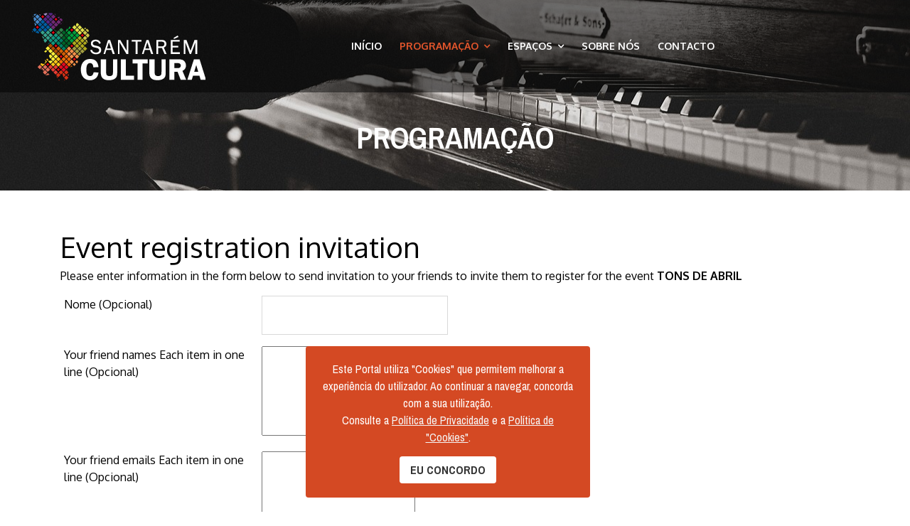

--- FILE ---
content_type: text/html; charset=utf-8
request_url: https://santaremcultura.pt/index.php/programacao/788-tons-de-abril/invite-friend
body_size: 9475
content:
<!doctype html>
<html lang="pt-pt" dir="ltr">
    <head>
  		<meta http-equiv="X-UA-Compatible" content="IE=edge" />  		
        <meta name="viewport" content="width=device-width, initial-scale=1, shrink-to-fit=no">  		
        <link rel="canonical" href="https://santaremcultura.pt/index.php/programacao/788-tons-de-abril/invite-friend">
  		<link href="/templates/travus/wcag.css" rel="stylesheet" type="text/css">  		
        <meta charset="utf-8" />
	<base href="https://santaremcultura.pt/index.php/programacao/788-tons-de-abril/invite-friend" />
	<meta name="keywords" content="santaremcultura, Santarém Cultura, Escala, Santarém, Cultura, programação, artística, bilheteira online, teatro sá da bandeira, contactos, rider técnico" />
	<meta name="description" content="O SANTARÉM CULTURA é um projeto municipal que, na sua missão de serviço público, pretende construir uma programação artística regular, contemporânea e eclética, pautada pela excelência técnica e artística, promovendo o contacto próximo da comunidade com um vasto conjunto de linguagens e disciplinas artísticas." />
	<meta name="generator" content="Santarém Cultura - Desenvolvido por Município de Santarém" />
	<title>Programação</title>
	<link href="/images/logotipo2022/favicon-str_cultura_site.png" rel="shortcut icon" type="image/vnd.microsoft.icon" />
	<link href="/media/com_eventbooking/assets/css/font-awesome.min.css" rel="stylesheet" />
	<link href="/media/com_eventbooking/assets/css/style.css" rel="stylesheet" />
	<link href="/media/com_eventbooking/assets/css/themes/default.css" rel="stylesheet" />
	<link href="/media/com_eventbooking/assets/css/custom.css" rel="stylesheet" />
	<link href="https://santaremcultura.pt/media/com_eventbooking/assets/js/validate/css/validationEngine.jquery.css" rel="stylesheet" />
	<link href="//fonts.googleapis.com/css?family=Oxygen:100,100i,300,300i,400,400i,500,500i,700,700i,900,900i&amp;subset=latin" rel="stylesheet" />
	<link href="/templates/travus/css/bootstrap.min.css" rel="stylesheet" />
	<link href="/templates/travus/css/font-awesome.min.css" rel="stylesheet" />
	<link href="/templates/travus/css/template.css" rel="stylesheet" />
	<link href="/templates/travus/css/presets/preset1.css" rel="stylesheet" />
	<link href="/plugins/system/spcookieconsent/assets/css/style.css" rel="stylesheet" />
	<link href="/components/com_sppagebuilder/assets/css/animate.min.css" rel="stylesheet" />
	<link href="/components/com_sppagebuilder/assets/css/sppagebuilder.css" rel="stylesheet" />
	<link href="//fonts.googleapis.com/css?family=Muli:100,100italic,200,200italic,300,300italic,400,400italic,500,500italic,600,600italic,700,700italic,800,800italic,900,900italic" rel="stylesheet" />
	<link href="https://santaremcultura.pt/media/com_acym/css/module.min.css?v=613" rel="stylesheet" />
	<style>
body{font-family: 'Oxygen', sans-serif;font-weight: 400;}
#sp-bottom .sp-module .sp-module-title, #sp-footer, .sppb-testimonial-pro, .spbooking-price-wrap span.price span,
.spbooking-price-wrap span.price ins{font-family: 'Oxygen', sans-serif;}
.logo-image {height:100px;}.logo-image {height:100px;}#sp-cookie-consent {background-color: #d44923; color: #ffffff; }#sp-cookie-consent a, #sp-cookie-consent a:hover, #sp-cookie-consent a:focus, #sp-cookie-consent a:active {color: #f5f5f5; }#sp-cookie-consent .sp-cookie-allow {background-color: #ffffff; color: #333333;}#sp-cookie-consent .sp-cookie-allow:hover, #sp-cookie-consent .sp-cookie-allow:active, #sp-cookie-consent .sp-cookie-allow:focus {color: #333333;}
	</style>
	<script src="/media/jui/js/jquery.min.js?a1be11dcf02652fd4bed827be98efb5e"></script>
	<script src="/media/jui/js/jquery-noconflict.js?a1be11dcf02652fd4bed827be98efb5e"></script>
	<script src="/media/jui/js/jquery-migrate.min.js?a1be11dcf02652fd4bed827be98efb5e"></script>
	<script src="/media/com_eventbooking/assets/js/eventbookingjq.js"></script>
	<script src="https://santaremcultura.pt/media/com_eventbooking/assets/js/validate/js/jquery.validationEngine.js"></script>
	<script src="/templates/travus/js/popper.min.js"></script>
	<script src="/templates/travus/js/bootstrap.min.js"></script>
	<script src="/templates/travus/js/main.js"></script>
	<script src="/plugins/system/spcookieconsent/assets/js/script.js"></script>
	<script src="/components/com_sppagebuilder/assets/js/jquery.parallax.js"></script>
	<script src="/components/com_sppagebuilder/assets/js/sppagebuilder.js"></script>
	<script src="https://santaremcultura.pt/media/com_acym/js/module.min.js?v=613"></script>
	<script src="https://www.google.com/recaptcha/api.js?render=explicit&hl=pt-PT" defer async></script>
	<script>

				var yearPartIndex = 2;
				var monthPartIndex = 1;
				var dayPartIndex = 0;
				var customDateFormat = 'd-m-Y';
			
				Eb.jQuery(function($) {
				    $.fn.validationEngineLanguage = function(){
				    };
				    $.validationEngineLanguage = {
				        newLang: function(){
				            $.validationEngineLanguage.allRules = {
				                "required": { // Add your regex rules here, you can take telephone as an example
				                    "regex": "none",
				                    "alertText": "* Este campo é obrigatório",
				                    "alertTextCheckboxMultiple": "* Please select an option",
				                    "alertTextCheckboxe": "* This checkbox is required",
				                    "alertTextDateRange": "* Both date range fields are required"
				                },
				                "requiredInFunction": {
				                    "func": function(field, rules, i, options){
				                        return (field.val() == "test") ? true : false;
				                    },
				                    "alertText": "* Field must equal test"
				                },
				                "dateRange": {
				                    "regex": "none",
				                    "alertText": "* Invalid",
				                    "alertText2": "Date Range"
				                },
				                "dateTimeRange": {
				                    "regex": "none",
				                    "alertText": "* Invalid",
				                    "alertText2": "Date Time Range"
				                },
				                "minSize": {
				                    "regex": "none",
				                    "alertText": "* Minimum ",
				                    "alertText2": " characters required"
				                },
				                "maxSize": {
				                    "regex": "none",
				                    "alertText": "* Maximum",
				                    "alertText2": "characters allowed"
				                },
								"groupRequired": {
				                    "regex": "none",
				                    "alertText": "* You must fill one of the following fields"
				                },
				                "min": {
				                    "regex": "none",
				                    "alertText": "* Minimum value is"
				                },
				                "max": {
				                    "regex": "none",
				                    "alertText": "* Maximum value is"
				                },
				                "past": {
				                    "regex": "none",
				                    "alertText": "* Date prior to "
				                },
				                "future": {
				                    "regex": "none",
				                    "alertText": "* Date past "
				                },
				                "maxCheckbox": {
				                    "regex": "none",
				                    "alertText": "* Maximum",
				                    "alertText2": "options allowed"
				                },
				                "minCheckbox": {
				                    "regex": "none",
				                    "alertText": "* Please select",
				                    "alertText2": " options"
				                },
				                "equals": {
				                    "regex": "none",
				                    "alertText": "* Fields do not match"
				                },
				                "creditCard": {
				                    "regex": "none",
				                    "alertText": "* Invalid credit card number"
				                },
				                "phone": {
				                    // credit: jquery.h5validate.js / orefalo
				                    "regex": /^([\+][0-9]{1,3}[\ \.\-])?([\(]{1}[0-9]{2,6}[\)])?([0-9\ \.\-\/]{3,20})((x|ext|extension)[\ ]?[0-9]{1,4})?$/,
				                    "alertText": "* Invalid phone number"
				                },
				                "email": {
				                    // HTML5 compatible email regex ( http://www.whatwg.org/specs/web-apps/current-work/multipage/states-of-the-type-attribute.html#    e-mail-state-%28type=email%29 )
				                    "regex": /^(([^<>()[\]\.,;:\s@\"]+(\.[^<>()[\]\.,;:\s@\"]+)*)|(\".+\"))@((\[[0-9]{1,3}\.[0-9]{1,3}\.[0-9]{1,3}\.[0-9]{1,3}\])|(([a-zA-Z\-0-9]+\.)+[a-zA-Z]{2,}))$/,
				                    "alertText": "* Invalid email address"
				                },
				                "integer": {
				                    "regex": /^[\-\+]?\d+$/,
				                    "alertText": "* Not a valid integer"
				                },
				                "number": {
				                    // Number, including positive, negative, and floating decimal. credit: orefalo
				                    "regex": /^[\-\+]?((([0-9]{1,3})([,][0-9]{3})*)|([0-9]+))?([\.]([0-9]+))?$/,
				                    "alertText": "* Invalid floating decimal number"
				                },
				                "date": {
				                    //	Check if date is valid by leap year
								"func": function (field) {
									var pattern = new RegExp(/^(0?[1-9]|[12][0-9]|3[01])[\-](0?[1-9]|1[012])[\-](\d{4})$/);
									var match = pattern.exec(field.val());
									if (match == null)
									   return false;
		
									var year = match[yearPartIndex + 1];
									var month = match[monthPartIndex + 1]*1;
									var day = match[dayPartIndex + 1]*1;
									var date = new Date(year, month - 1, day); // because months starts from 0.
		
									return (date.getFullYear() == year && date.getMonth() == (month - 1) && date.getDate() == day);
								},							 	
								"alertText": "* Invalid date, must be in DD-MM-YYYY format"
				                },
				                "ipv4": {
				                    "regex": /^((([01]?[0-9]{1,2})|(2[0-4][0-9])|(25[0-5]))[.]){3}(([0-1]?[0-9]{1,2})|(2[0-4][0-9])|(25[0-5]))$/,
				                    "alertText": "* Invalid IP address"
				                },
				                "url": {
				                    "regex": /(ftp|http|https):\/\/(\w+:{0,1}\w*@)?(\S+)(:[0-9]+)?(\/|\/([\w#!:.?+=&%@!\-\/]))?/,
				                    "alertText": "* Invalid URL"
				                },
				                "onlyNumberSp": {
				                    "regex": /^[0-9\ ]+$/,
				                    "alertText": "* Numbers only"
				                },
				                "onlyLetterSp": {
				                    "regex": /^[a-zA-Z\ ']+$/,
				                    "alertText": "* Letters only"
				                },
				                "onlyLetterNumber": {
				                    "regex": /^[0-9a-zA-Z]+$/,
				                    "alertText": "* No special characters allowed"
				                },
				                // --- CUSTOM RULES -- Those are specific to the demos, they can be removed or changed to your likings
				                "ajaxUserCall": {
				                	"url": "https://santaremcultura.pt/index.php?option=com_eventbooking&task=validate_username",
				                    // you may want to pass extra data on the ajax call
				                    "extraData": "name=eric",
				                    "alertText": "This username has been used by someone else. Please choose a different username",
				                },
				                "ajaxEmailCall": {
				                	"url": "https://santaremcultura.pt/index.php?option=com_eventbooking&task=validate_email&event_id=0",
				                    // you may want to pass extra data on the ajax call			                    
				                    "alertText": "EB_VALIDATION_INVALID_EMAIL",
				                },
					            //tls warning:homegrown not fielded
				                "dateFormat":{
				                    "regex": /^\d{4}[\/\-](0?[1-9]|1[012])[\/\-](0?[1-9]|[12][0-9]|3[01])$|^(?:(?:(?:0?[13578]|1[02])(\/|-)31)|(?:(?:0?[1,3-9]|1[0-2])(\/|-)(?:29|30)))(\/|-)(?:[1-9]\d\d\d|\d[1-9]\d\d|\d\d[1-9]\d|\d\d\d[1-9])$|^(?:(?:0?[1-9]|1[0-2])(\/|-)(?:0?[1-9]|1\d|2[0-8]))(\/|-)(?:[1-9]\d\d\d|\d[1-9]\d\d|\d\d[1-9]\d|\d\d\d[1-9])$|^(0?2(\/|-)29)(\/|-)(?:(?:0[48]00|[13579][26]00|[2468][048]00)|(?:\d\d)?(?:0[48]|[2468][048]|[13579][26]))$/,
				                    "alertText": "* Invalid date, must be in YYYY-MM-DD format"
				                },
				                //tls warning:homegrown not fielded
								"dateTimeFormat": {
					                "regex": /^\d{4}[\/\-](0?[1-9]|1[012])[\/\-](0?[1-9]|[12][0-9]|3[01])\s+(1[012]|0?[1-9]){1}:(0?[1-5]|[0-6][0-9]){1}:(0?[0-6]|[0-6][0-9]){1}\s+(am|pm|AM|PM){1}$|^(?:(?:(?:0?[13578]|1[02])(\/|-)31)|(?:(?:0?[1,3-9]|1[0-2])(\/|-)(?:29|30)))(\/|-)(?:[1-9]\d\d\d|\d[1-9]\d\d|\d\d[1-9]\d|\d\d\d[1-9])$|^((1[012]|0?[1-9]){1}\/(0?[1-9]|[12][0-9]|3[01]){1}\/\d{2,4}\s+(1[012]|0?[1-9]){1}:(0?[1-5]|[0-6][0-9]){1}:(0?[0-6]|[0-6][0-9]){1}\s+(am|pm|AM|PM){1})$/,
				                    "alertText": "* Invalid Date or Date Format",
				                    "alertText2": "Expected Format:",
				                    "alertText3": "mm/dd/yyyy hh:mm:ss AM|PM or ",
				                    "alertText4": "yyyy-mm-dd hh:mm:ss AM|PM"
					            }
				            };
				        }
				    };
				    $.validationEngineLanguage.newLang();
				});
			template="travus";	var acymModule = [];
			acymModule['emailRegex'] = /^[a-z0-9!#$%&\'*+\/=?^_`{|}~-]+(?:\.[a-z0-9!#$%&\'*+\/=?^_`{|}~-]+)*\@([a-z0-9-]+\.)+[a-z0-9]{2,20}$/i;
			acymModule['NAMECAPTION'] = 'Name';
			acymModule['NAME_MISSING'] = 'Please enter your name';
			acymModule['EMAILCAPTION'] = 'Email';
			acymModule['VALID_EMAIL'] = 'Please enter a valid e-mail address';
			acymModule['CAPTCHA_MISSING'] = 'The captcha is invalid, please try again';
			acymModule['NO_LIST_SELECTED'] = 'Please select the lists you want to subscribe to';
			acymModule['ACCEPT_TERMS'] = 'Por favor, verifique os Termos e Condições / Política de Privacidade';
		function do_nothing() { return; }
	</script>
<link href="/templates/travus/custom.css?v=20210628" rel="stylesheet" type="text/css">
            
          
    </head>
    <body class="site helix-ultimate com-eventbooking view-invite layout-default task-none itemid-203 pt-pt ltr sticky-header layout-fluid offcanvas-init offcanvs-position-right">
    
    <div class="body-wrapper">
        <div class="body-innerwrapper">
            <header id="sp-header"><div class="container-fluid"><div class="container-inner"><div class="row justify-content-between"><div id="sp-logo" class="col-auto"><div class="sp-column"><div class="logo"><a href="#sp-main-body"><img class="logo-image" src="/images/logotipo2022/logo-str_cultura_sitewhite.png" alt="Santarém Cultura"></a></div></div></div><div id="sp-menu" class="col-auto"><div class="sp-column"><nav class="sp-megamenu-wrapper" role="navigation"><a id="offcanvas-toggler" aria-label="Navigation" class="offcanvas-toggler-right d-block d-lg-none" href="#"><i class="fa fa-bars" aria-hidden="true" title="Navigation"></i></a><ul class="sp-megamenu-parent menu-animation-fade-up d-none d-lg-block"><li class="sp-menu-item"><a  href="/index.php" >Início</a></li><li class="sp-menu-item sp-has-child current-item active"><a  href="/index.php/programacao" >Programação</a><div class="sp-dropdown sp-dropdown-main sp-menu-right" style="width: 240px;"><div class="sp-dropdown-inner"><ul class="sp-dropdown-items"><li class="sp-menu-item"><a  href="/index.php/programacao/calendario-de-eventos" >Calendário</a></li><li class="sp-menu-item"><a  href="/index.php/programacao/categorias" >Categorias</a></li><li class="sp-menu-item"><a  href="https://santaremcultura.pt/index.php/programacao/categorias/exposicao" >Exposições</a></li><li class="sp-menu-item"><a  href="/index.php/programacao/arquivo-de-eventos" >Arquivo</a></li></ul></div></div></li><li class="sp-menu-item sp-has-child"><a  href="#" >Espaços</a><div class="sp-dropdown sp-dropdown-main sp-menu-right" style="width: 240px;"><div class="sp-dropdown-inner"><ul class="sp-dropdown-items"><li class="sp-menu-item"><a  href="/index.php/espacos/casa-pedro-alvares-cabral-casa-do-brasil" >Casa do Brasil</a></li><li class="sp-menu-item"><a  href="/index.php/espacos/igreja-nossa-senhora-da-graca" >Igreja da Graça</a></li><li class="sp-menu-item"><a  href="/index.php/espacos/convento-de-sao-francisco" >Convento de S. Francisco</a></li><li class="sp-menu-item"><a  href="/index.php/espacos/palacio-landal" >Palácio Landal</a></li><li class="sp-menu-item"><a  href="/index.php/espacos/teatro-sa-da-bandeira" >Teatro Sá da Bandeira</a></li><li class="sp-menu-item"></li><li class="sp-menu-item"></li><li class="sp-menu-item"></li><li class="sp-menu-item"></li><li class="sp-menu-item"></li><li class="sp-menu-item"></li><li class="sp-menu-item"></li><li class="sp-menu-item"></li><li class="sp-menu-item"></li><li class="sp-menu-item"></li><li class="sp-menu-item"></li><li class="sp-menu-item"></li><li class="sp-menu-item"></li><li class="sp-menu-item"></li><li class="sp-menu-item"></li><li class="sp-menu-item"></li><li class="sp-menu-item"></li><li class="sp-menu-item"></li><li class="sp-menu-item"></li></ul></div></div></li><li class="sp-menu-item"><a  href="/index.php/sobre-nos" >Sobre Nós</a></li><li class="sp-menu-item"><a  href="/index.php/contacto" >Contacto</a></li><li class="sp-menu-item"></li></ul></nav></div></div><div id="sp-menu-right" class="col-auto"><div class="sp-column"></div></div></div></div></div></header>            <section id="sp-section-1"><div class="row"><div id="sp-title" class="col-lg-12 "><div class="sp-column "><div class="sp-page-title"style="background-image: url(/images/piano-1846719_1280.jpg);"><div class="container"><h1 class="sp-page-title-heading">Programação</h1><h2 class="sp-page-title-sub-heading">PROGRAMAÇÃO</h2></div></div></div></div></div></section><section id="sp-main-body"><div class="container"><div class="container-inner"><div class="row"><main id="sp-component" class="col-lg-12 " role="main"><div class="sp-column "><div id="system-message-container">
	</div>
<div id="eb-invite-friend-page" class="eb-container">
<h1 class="eb-page-heading">Event registration invitation</h1>
<div class="eb-message">
	<p>Please enter information in the form below to send invitation to your friends to invite them to register for the event <strong>TONS DE ABRIL</strong></p></div>
<div class="clearfix"></div>
<form name="adminForm" id="adminForm" method="post" action="/index.php/programacao?tmpl=component" class="form form-horizontal">
	<div class="form-group form-row">
		<label class="col-md-3 form-control-label">
			Nome		</label>
		<div class="col-md-9">
			<input type="text" name="name" value="" class="validate[required] inputbox" size="50" />
		</div>
	</div>
	<div class="form-group form-row">
		<label class="col-md-3 form-control-label">
			Your friend names			<br />
			<small>Each item in one line</small>
		</label>
		<div class="col-md-9">
			<textarea rows="5" cols="50" name="friend_names" class="validate[required] inputbox"></textarea>
		</div>
	</div>
	<div class="form-group form-row">
		<label class="col-md-3 form-control-label">
			Your friend emails			<br />
			<small>Each item in one line</small>
		</label>
		<div class="col-md-9">
			<textarea rows="5" cols="50" name="friend_emails" class="validate[required] inputbox"></textarea>
		</div>
	</div>
	<div class="form-group form-row">
		<label class="col-md-3 form-control-label">
			Your personal message		</label>
		<div class="col-md-9">
			<textarea rows="10" cols="80" name="message" class="inputbox"></textarea>
		</div>
	</div>
		<div class="form-actions">
		<input type="submit" value="Convidar" class="btn btn-primary" />
	</div>
	<script type="text/javascript">
			Eb.jQuery(document).ready(function($){
				$("#adminForm").validationEngine('attach', {
					onValidationComplete: function(form, status){
						if (status == true) {
							form.on('submit', function(e) {
								e.preventDefault();
							});
							return true;
						}
						return false;
					}
				});
			})
	</script>
	<input type="hidden" name="option" value="com_eventbooking" />
	<input type="hidden" name="task" value="event.send_invite" />
	<input type="hidden" name="event_id" value="788" />
	<input type="hidden" name="77bc5ca3c8ad69844b99002ee6664c8d" value="1" /></form>
</div></div></main></div></div></div></section><section id="sp-bottom"><div class="container"><div class="container-inner"><div class="row"><div id="sp-bottom1" class="col-sm-col-sm-6 col-lg-3 "><div class="sp-column "><div class="sp-module "><h3 class="sp-module-title">Newsletter</h3><div class="sp-module-content"><script type="text/javascript">
        <!--
        
acymModule['excludeValuesformAcym16471'] = [];
acymModule['excludeValuesformAcym16471']['2'] = 'ACYM_EMAIL';
        //-->
        </script>	<div class="acym_module " id="acym_module_formAcym16471">
		<div class="acym_fulldiv" id="acym_fulldiv_formAcym16471" >
			<form id="formAcym16471" name="formAcym16471" method="POST" action="/index.php/component/acym/?ctrl=frontusers&tmpl=component" onsubmit="return submitAcymForm('subscribe','formAcym16471')">
				<div class="acym_module_form">
                    
<table class="acym_form">
	<tr>
        <td class="acyfield_2 acyfield_text"><input placeholder="Email" id="acym__user__edit__email" required type="email" class="cell" name="user[email]"  value=""></td></tr><tr><td class="captchakeymodule" ><div id="formAcym16471-captcha" data-size="invisible" class="g-recaptcha" data-sitekey="6LcQvLsUAAAAAAw2w1ZmUv0mxFF0PUjmAqIZKWlb"></div></td></tr><tr><td class="acyterms" ><input id="mailingdata_terms_formAcym16471" class="checkbox" type="checkbox" name="terms" title="Termos e Condições"/> Eu aceito os <a title="Consulte os Termos e Condições" href="/index.php/termos-e-condicoes" target="_blank">Termos e Condições</a></td></tr><tr>
		<td  class="acysubbuttons">
			<noscript>
				<div class="onefield fieldacycaptcha">
                    Please enable the javascript to submit this form				</div>
			</noscript>          	
			<input type="submit" class="btn btn-primary button subbutton" value="Subscrever" name="Submit" onclick="try{ return submitAcymForm('subscribe','formAcym16471'); }catch(err){alert('The form could not be submitted '+err);return false;}"/>
            		</td>
	</tr>
</table>
					</div>

				<input type="hidden" name="ctrl" value="frontusers"/>
				<input type="hidden" name="task" value="notask"/>
				<input type="hidden" name="option" value="com_acym"/>

                
				<input type="hidden" name="ajax" value="1"/>
				<input type="hidden" name="acy_source" value=""/>
				<input type="hidden" name="hiddenlists" value="1"/>
				<input type="hidden" name="fields" value="name,email"/>
				<input type="hidden" name="acyformname" value="formAcym16471"/>

                			</form>
		</div>
	</div>
</div></div></div></div><div id="sp-bottom3" class="col-lg-2 "><div class="sp-column "><div class="sp-module "><h3 class="sp-module-title">Menu</h3><div class="sp-module-content"><ul class="menu">
<li class="item-101 default"><a href="/index.php" >Início</a></li><li class="item-203 current active menu-parent"><a href="/index.php/programacao" >Programação<span class="menu-toggler"></span></a></li><li class="item-108 menu-parent"><a href="#" >Espaços<span class="menu-toggler"></span></a></li><li class="item-177"><a href="/index.php/sobre-nos" >Sobre Nós</a></li><li class="item-113"><a href="/index.php/contacto" >Contacto</a></li></ul>
</div></div></div></div><div id="sp-bottom4" class="col-lg-2 "><div class="sp-column "><div class="sp-module "><h3 class="sp-module-title">Links</h3><div class="sp-module-content"><ul class="menu">
<li class="item-344"><a href="https://cmsantarem.bol.pt/" target="_blank" rel="noopener noreferrer">Bilheteira Online</a></li><li class="item-345"><a href="/index.php/acessibilidade" >Acessibilidade</a></li><li class="item-347"><a href="/index.php/politica-de-privacidade" >Política de Privacidade</a></li><li class="item-348"><a href="/index.php/cookies" >Cookies</a></li><li class="item-109"><a href="/index.php/autenticacao" >Autenticação</a></li></ul>
</div></div></div></div><div id="sp-bottom5" class="col-lg-5 "><div class="sp-column "><div class="sp-module "><div class="sp-module-content">

<div class="custom"  >
	<div class="container-fluid" style="padding-right: 0; padding-left:0;">
  <div class="row">
    <div class="col-6 col-lg-6 col-md-6 col-sm-6 col-xs-12">
      <img src="/images/logotipo2022/logo-str_cultura_sitewhite.png" class="img-responsive" alt="Santarém Cultura" title="Santarém Cultura" style="max-width: 209px;"/>      
    </div>
    <div class="col-6 col-lg-6 col-md-6 col-sm-6 col-xs-12" style="padding-left: 30px;">
      <a href="https://www.cm-santarem.pt/" target="_blank" alt="Município de Santarém" title="Município de Santarém" rel="noopener"><img src="/images/logostr.png" class="img-responsive" alt="Município de Santarém" title="Município de Santarém" style="max-width: 143px;"/></a>
    </div>
  </div>  
</div></div>
</div></div><div class="sp-module "><div class="sp-module-content"><div class="mod-sppagebuilder  sp-page-builder" data-module_id="107">
	<div class="page-content">
		<div id="section-id-1539252141887" class="sppb-section  " ><div class="sppb-row-overlay"></div><div class="sppb-container-inner"><div class="sppb-row"><div class="sppb-col-md-12" id="column-wrap-id-1539252141886"><div id="column-id-1539252141886" class="sppb-column" ><div class="sppb-column-addons"><div id="sppb-addon-1539254070708" class="clearfix" ><div class="sppb-addon sppb-addon-header sppb-text-left"><h3 class="sppb-addon-title">Siga-nos</h3></div><style type="text/css">#sppb-addon-1539254070708 {
	color: #ffffff;
	box-shadow: 0 0 0 0 #ffffff;
margin:0px 0px 10px 0px;}
#sppb-addon-1539254070708 .sppb-addon-title {
font-weight: 700;}
@media (min-width: 768px) and (max-width: 991px) {#sppb-addon-1539254070708 {}}@media (max-width: 767px) {#sppb-addon-1539254070708 {}}#sppb-addon-1539254070708 .sppb-addon-title { font-family: Muli; }
</style><style type="text/css">#sppb-addon-1539254070708 h3.sppb-addon-title {margin: 0px 0px 0px 0px; text-transform: none; padding: 0px 0px 0px 0px; }</style></div><div id="sppb-addon-1539253804662" class="clearfix" ><div class="sppb-addon sppb-addon-icons-group "><ul class="sppb-icons-group-list"><li id="icon-1539253804663" class="   sppb-text-center"><a title="Facebook" href="https://www.facebook.com/SantaremCultura"><i class="fa fa-facebook-official "></i></a></li><li id="icon-1539253804664" class="   sppb-text-center"><a title="Instagram" href="https://www.instagram.com/santarem.cultura/"><i class="fa fa-instagram "></i></a></li><li id="icon-1539253804665" class="   sppb-text-center"><a title="Youtube" href="http://www.youtube.com/channel/UC0_IbjIw_A6yEd9vDek-Oog"><i class="fa fa-youtube-square "></i></a></li><li id="icon-1539253804666" class="   sppb-text-center"><a title="Município de Santarém" href="https://www.cm-santarem.pt/"><i class="fa fa-globe "></i></a></li></ul></div><style type="text/css">#sppb-addon-1539253804662 {
	color: #909090;
	box-shadow: 0 0 0 0 #ffffff;
margin:0 0 0px 0;}
#sppb-addon-1539253804662 a {
	color: #909090;
}
#sppb-addon-1539253804662 a:hover,
#sppb-addon-1539253804662 a:focus,
#sppb-addon-1539253804662 a:active {
	color: #007B76;
}
@media (min-width: 768px) and (max-width: 991px) {#sppb-addon-1539253804662 {margin-top: 0;margin-right: 0;margin-bottom: 20px;margin-left: 0;}}@media (max-width: 767px) {#sppb-addon-1539253804662 {margin-top: 0;margin-right: 0;margin-bottom: 10px;margin-left: 0;}}#sppb-addon-1539253804662 .sppb-icons-group-list{margin:-15px !important;display:flex;}</style><style type="text/css">#sppb-addon-1539253804662 .sppb-icons-group-list li#icon-1539253804663 a {margin: 15px;padding: 0px 0px 0px 0px;border-style: none;}#sppb-addon-1539253804662 .sppb-icons-group-list {margin: -15px;}#sppb-addon-1539253804662 .sppb-icons-group-list li#icon-1539253804663{display:inline-block;}@media (min-width: 768px) and (max-width: 991px) {#sppb-addon-1539253804662 .sppb-icons-group-list li#icon-1539253804663 a {padding:    ;}}@media (max-width: 767px) {#sppb-addon-1539253804662 .sppb-icons-group-list li#icon-1539253804663 a {margin: 10px;padding:    ;}#sppb-addon-1539253804662 .sppb-icons-group-list {margin: -10px;}}
#sppb-addon-1539253804662 .sppb-icons-group-list li#icon-1539253804664 a {margin: 15px;padding: 0px 0px 0px 0px;border-style: none;}#sppb-addon-1539253804662 .sppb-icons-group-list {margin: -15px;}#sppb-addon-1539253804662 .sppb-icons-group-list li#icon-1539253804664{display:inline-block;}@media (min-width: 768px) and (max-width: 991px) {#sppb-addon-1539253804662 .sppb-icons-group-list li#icon-1539253804664 a {padding:    ;}}@media (max-width: 767px) {#sppb-addon-1539253804662 .sppb-icons-group-list li#icon-1539253804664 a {margin: 10px;padding:    ;}#sppb-addon-1539253804662 .sppb-icons-group-list {margin: -10px;}}
#sppb-addon-1539253804662 .sppb-icons-group-list li#icon-1539253804665 a {margin: 15px;padding: 0px 0px 0px 0px;border-style: none;}#sppb-addon-1539253804662 .sppb-icons-group-list {margin: -15px;}#sppb-addon-1539253804662 .sppb-icons-group-list li#icon-1539253804665{display:inline-block;}@media (min-width: 768px) and (max-width: 991px) {#sppb-addon-1539253804662 .sppb-icons-group-list li#icon-1539253804665 a {padding:    ;}}@media (max-width: 767px) {#sppb-addon-1539253804662 .sppb-icons-group-list li#icon-1539253804665 a {margin: 10px;padding:    ;}#sppb-addon-1539253804662 .sppb-icons-group-list {margin: -10px;}}
#sppb-addon-1539253804662 .sppb-icons-group-list li#icon-1539253804666 a {margin: 15px;padding: 0px 0px 0px 0px;border-style: none;}#sppb-addon-1539253804662 .sppb-icons-group-list {margin: -15px;}#sppb-addon-1539253804662 .sppb-icons-group-list li#icon-1539253804666{display:inline-block;}@media (min-width: 768px) and (max-width: 991px) {#sppb-addon-1539253804662 .sppb-icons-group-list li#icon-1539253804666 a {padding:    ;}}@media (max-width: 767px) {#sppb-addon-1539253804662 .sppb-icons-group-list li#icon-1539253804666 a {margin: 10px;padding:    ;}#sppb-addon-1539253804662 .sppb-icons-group-list {margin: -10px;}}</style></div></div></div></div></div></div></div><style type="text/css">.sp-page-builder .page-content #section-id-1539252141887{padding-top:0px;padding-right:0px;padding-bottom:0px;padding-left:0px;margin-top:0px;margin-right:0px;margin-bottom:0px;margin-left:0px;}#column-id-1539252141886{box-shadow:0 0 0 0 #fff;}</style>	</div>
</div>
</div></div></div></div></div></div></div></section><footer id="sp-footer"><div class="container"><div class="container-inner"><div class="row"><div id="sp-footer1" class="col-lg-12 "><div class="sp-column "><span class="sp-copyright">© 2026 Santarém Cultura.<br class=".hidden-sm-down"> Desenvolvido por <a href="https://www.cm-santarem.pt" target="_blank">Município de Santarém</a>.</span></div></div></div></div></div></footer>        </div>
    </div>

    <!-- Off Canvas Menu -->
    <div class="offcanvas-overlay"></div>
    <div class="offcanvas-menu">
        <a href="#" class="close-offcanvas" title="Navegação"><span class="fa fa-remove"></span></a>
        <div class="offcanvas-inner">
                            <div class="sp-module "><div class="sp-module-content"><ul class="menu">
<li class="item-101 default"><a href="/index.php" >Início</a></li><li class="item-203 current active menu-deeper menu-parent"><a href="/index.php/programacao" >Programação<span class="menu-toggler"></span></a><ul class="menu-child"><li class="item-212"><a href="/index.php/programacao/calendario-de-eventos" >Calendário</a></li><li class="item-356"><a href="/index.php/programacao/categorias" >Categorias</a></li><li class="item-389"><a href="https://santaremcultura.pt/index.php/programacao/categorias/exposicao" >Exposições</a></li><li class="item-390"><a href="/index.php/programacao/arquivo-de-eventos" >Arquivo</a></li></ul></li><li class="item-108 menu-deeper menu-parent"><a href="#" >Espaços<span class="menu-toggler"></span></a><ul class="menu-child"><li class="item-351"><a href="/index.php/espacos/casa-pedro-alvares-cabral-casa-do-brasil" >Casa do Brasil</a></li><li class="item-353"><a href="/index.php/espacos/igreja-nossa-senhora-da-graca" >Igreja da Graça</a></li><li class="item-352"><a href="/index.php/espacos/convento-de-sao-francisco" >Convento de S. Francisco</a></li><li class="item-350"><a href="/index.php/espacos/palacio-landal" >Palácio Landal</a></li><li class="item-349"><a href="/index.php/espacos/teatro-sa-da-bandeira" >Teatro Sá da Bandeira</a></li></ul></li><li class="item-177"><a href="/index.php/sobre-nos" >Sobre Nós</a></li><li class="item-113"><a href="/index.php/contacto" >Contacto</a></li></ul>
</div></div>
                    </div>
    </div>

    <style>
/* FIX BACKGROUND IMG SLIDE */
.sp-slider .sp-item .sp-background {    
    top: 130px;    
}
</style>

    
    
    <!-- Go to top -->
            <a href="#" class="sp-scroll-up" aria-label="Scroll Up"><span class="fa fa-chevron-up" aria-hidden="true"></span></a>
        
    <script async src="https://www.googletagmanager.com/gtag/js?id=UA-88130719-12"></script>
    <script>
      window.dataLayer = window.dataLayer || [];
      function gtag(){dataLayer.push(arguments);}
      gtag('js', new Date());
      gtag('config', 'UA-88130719-12');
	</script>
    <script src="https://cdn.jsdelivr.net/npm/sweetalert2@8"></script>
	<!-- Optional: include a polyfill for ES6 Promises for IE11 and Android browser -->
	<script src="https://cdn.jsdelivr.net/npm/promise-polyfill"></script>
    <script>
    jQuery(document).ready(function() {     
      // Block old IE
      if (jQuery.browser.msie || (jQuery.browser.mozilla && jQuery.browser.version == '11.0')) {
        console.log('outdated browser');
        Swal.fire({
          title: 'Oops!',
          text: 'O Internet Explorer é um browser antigo e descontinuado que já não permite a visualização das mais recentes tecnologias web. Recomendamos que utilize um browser atualizado: Google Chrome, Mozilla Firefox ou Microsoft Edge.',
          type: 'error',
          grow: 'fullscreen',
          confirmButtonText: 'Ok. Vou atualizar o browser!'
        })
      };
      // Accessible Menu by Keyboard
      jQuery('.sp-megamenu-parent > .sp-menu-item > a').on('focus', function(event){
		jQuery('.sp-has-child > div').css('display','none');
      });
      jQuery('.sp-megamenu-parent > .sp-has-child > a').on('focus', function(event){
        jQuery(event.target.nextSibling).css('display','block');
      });
      // Accessible Table and Labels
      jQuery('body.view-fullcalendar div.fc-view.fc-month-view.fc-basic-view table:nth(1)').prepend('<caption style="text-align: center;caption-side: top;">Calendário de Eventos</caption>');
      jQuery('label').each(function(i,val) {
        var labelText = jQuery(val).text();
       	var labelFor = jQuery(val).attr('for');        
        var inputForLabel = jQuery(val).parents('form').find("[name*='" + labelFor + "']");
        var isRequired = jQuery(inputForLabel).attr('required');
        if (isRequired) {
          jQuery(val).text(labelText + ' (Obrigatório)');
        } else {
          jQuery(val).text(labelText + ' (Opcional)');
        }
      });
      
    });      
    </script>
    <div id="sp-cookie-consent" class="position-bottom_right"><div><div class="sp-cookie-consent-content">Este Portal utiliza "Cookies" que permitem melhorar a experiência do utilizador. Ao continuar a navegar, concorda com a sua utilização.<br /> Consulte a <a href="https://www.santaremcultura.pt/index.php/politica-de-privacidade" target="_blank" title="Consulte a Política de Privacidade">Política de Privacidade</a> e a <a href="https://www.santaremcultura.pt/index.php/cookies" target="_blank" title="Consulte a Política de Cookies">Política de "Cookies"</a>.</div><div class="sp-cookie-consent-action"><a class="sp-cookie-close sp-cookie-allow" href="#">EU CONCORDO</a></div></div></div></body>
   
</html>



--- FILE ---
content_type: text/css
request_url: https://santaremcultura.pt/templates/travus/wcag.css
body_size: 146
content:
body {font-size: 16px;}

#sppb-addon-1539254070708 .sppb-addon-title { font-size:21px }

@media (max-width: 767px) {
  #sppb-addon-1539254070708 .sppb-addon-title { font-size:16px; }
}

#sppb-addon-1539253804662 .sppb-icons-group-list li#icon-1539253804663 a,
#sppb-addon-1539253804662 .sppb-icons-group-list li#icon-1539253804664 a,
#sppb-addon-1539253804662 .sppb-icons-group-list li#icon-1539253804665 a,
#sppb-addon-1539253804662 .sppb-icons-group-list li#icon-1539253804666 a {font-size: 35px;}

#sppb-addon-1539253804662 .sppb-icons-group-list li#icon-1539253804663 .sppb-icons-label-text,
#sppb-addon-1539253804662 .sppb-icons-group-list li#icon-1539253804664 .sppb-icons-label-text,
#sppb-addon-1539253804662 .sppb-icons-group-list li#icon-1539253804665 .sppb-icons-label-text,
#sppb-addon-1539253804662 .sppb-icons-group-list li#icon-1539253804666 .sppb-icons-label-text { font-size: 16px; }

@media (max-width: 767px) {
  #sppb-addon-1539253804662 .sppb-icons-group-list li#icon-1539253804663 a,
  #sppb-addon-1539253804662 .sppb-icons-group-list li#icon-1539253804664 a,
  #sppb-addon-1539253804662 .sppb-icons-group-list li#icon-1539253804665 a
  #sppb-addon-1539253804662 .sppb-icons-group-list li#icon-1539253804666 a {font-size: 18px;}
}



--- FILE ---
content_type: text/css
request_url: https://santaremcultura.pt/media/com_eventbooking/assets/css/style.css
body_size: 5508
content:
.eb-container {
	text-align: left;
}
.eb-container img {
	border: 0 none;
}
.eb-container h1, .eb-container h2, .eb-container h3 {
	width: auto !important;
	margin: 5px 0 5px 0 !important;
	padding: 0 !important;
}
.eb-container [class^="icon-"], .eb-container [class*=" icon-"] {
	display: inline-block !important;
}
img.eb-thumb-left {
	margin: 0 15px 0 0 !important;
	float: left !important;
}
img.eb-thumb-right {
	margin: 0 0 0 15px !important;
	float: right !important;
}
form#adminForm label.control-label {
	text-align: left;
	font-weight: bold;
}
.form-horizontal .admintable .controls {
	margin: 0;
}
.admintable label {
	display: inline-block;
}
.tab-content {
	text-align: left;
}
/* ---------- Categories styles ------------------------------------- */
#eb-categories h2.eb-category-title {
	margin: 14px 0 !important;
}
#eb-categories .eb-category, #eb-events .eb-event {
	margin: 0 0 20px;
}
.eb-box-heading{
	border-radius: 7px 7px 0 0;
	color: #333333;
	font-size: 14px;
	font-weight: bold;
	line-height: 14px;
	padding: 8px 10px 7px;
	margin: 0;
}
.eb-box-heading h3
{
	margin: 0;
}
.eb-box-heading .dropdown-menu [class^="icon-"]:before, .eb-box-heading .dropdown-menu [class*=" icon-"]:before {
	position: relative;
	left: -5px;
}
#eb-categories .eb-description, #eb-events .eb-description, #eb-event-page .eb-description {
	background: #fff;
	border-radius: 0 0 7px 7px;
	margin: 0;
	padding: 10px;
}
#eb-categories .eb-category img {
	margin: 0 10px 0 0 !important;
	padding: 0 !important;
}
/* ---------- Category styles --------------------------------------- */
#eb-category {
	padding: 10px 0;
}
#eb-category h1.eb-page-heading {
	margin: 0 0 10px 0 !important;
}
.eb-event .eb-event-properties {
	width: 290px;
	background: #ECF4FB;
	padding: 5px 5px 5px 10px;
	margin: 0 5px 5px;
	float: right;
}
td.eb-event-property-label {
	width: 110px;
	text-align: left;
	font-weight: bold;
}
/**Events table stype**/
.date-col {
	width: 20%;
}
.capacity-col {
	width: 8%;
}
.registered-col {
	width: 8%;
}
.price-col {
	width: 10%;
	text-align: right;
}
/* ---------- Events styles -------------------------------------- */
#eb-events h3.eb-event-title img {
	float: left !important;
	margin: 0 10px 0 0;
}
/* ---------- Taskbar styles ---------------------------------------- */
.eb-taskbar {
	margin: 0;
	list-style: none;
}
.eb-event-detail-container:last-child .eb-taskbar {
	border-bottom: none;
}
.eb-taskbar ul {
	margin: 0 !important;
	padding: 0 !important;
}
.eb-taskbar li {
	float: left !important;
	list-style-type: none !important;
	background-image: none !important;
	padding: 0 5px 0 0 !important;
	margin: 0.5em 0 2px 0 !important;
}
.eb-taskbar li a:link, .eb-taskbar li a:visited, .eb-taskbar li a:hover {
	text-decoration: none;
}
.eb-taskbar .dropdown-menu li {
	margin: 0 !important;
	padding: 0 !important;
	float: none !important;
}
.eb-taskbar .dropdown-menu li a {
	padding-left: 25px;
	position: relative;
}
.eb-taskbar .dropdown-menu li a.google, .eb-taskbar .dropdown-menu li a.yahoo {
	background-position: 8px 8px;
	background-repeat: no-repeat;
}
.eb-taskbar .dropdown-menu li a.google {
	background-image: url(../images/google.png);
}
.eb-taskbar .dropdown-menu li a.yahoo {
	background-image: url(../images/yahoo.png);
}
.eb-taskbar .dropdown-menu li a.download i {
	left: 8px;
	position: absolute;
	top: 5px;
}
/**Event detail style**/
#eb-event {
	padding: 0 15px 15px 15px;
}
#eb-event-details {
	padding: 10px 0;
}
#eb-event-page h1.eb-page-heading {
	margin: 0 0 10px 0 !important;
}
#fb-share-button {
	display: inline;
}
#eb-share-text {
	float: left;
	font-weight: bold;
	padding-top: 15px;
	font-size: 150%;
}
#eb-event-info {
	margin-top: 15px;
}
#eb-event-info table {
	margin-top: 10px;
}
.eb-notice-message {
	font-size: 130%;
	font-weight: bold;
	margin-top: 8px;
}
/**Registration Form style**/
form.form-horizontal .control-label, form.form-horizontal .control-label label {
	text-align: left;
	font-weight: bold;
	padding: 0;
}
/**Registration Form style**/
.eb-form-heading {
	background: none repeat scroll 0 0 #F8F8F8;
	border: 1px solid #DBDEE1;
	color: #555555;
	font-size: 13px;
	font-weight: bold;
	margin-bottom: 15px;
	padding: 8px;
}
.eb-form-heading a {
	float: right;
	font-weight: normal;
	margin-top: 1px;
	text-decoration: none;
	cursor: pointer;
}
.eb-form-content {
	display: none;
	padding: 0 0 15px;
}
.eb-form-content .left {
	float: left;
	width: 48%;
}
.eb-form-content .right {
	float: right;
	width: 48%;
}
.eb-form-content .buttons {
	clear: both;
}
form.form-horizontal ul, form.form-horizontal ul {
	list-style: none;
}
form.form-horizontal ul li label, form.form-horizontal ul li label {
	display: inline;
}
.star {
	color: red;
}
span.required {
	color: red;
	padding-left: 5px;
}
.eb-container label.control-label {
	text-align: left;
	font-weight: bold;
}
.eb-right-align {
	text-align: right !important;
}
.eb-left-align {
	text-align: left !important;
}
.price_col {
	width: 10%;
	text-align: right;
}
.order_col {
	width: 13%;
	text-align: center;
}
table.item_list {
	margin-top: 10px;
}
.no_col {
	width: 5%;
}
.date_col {
	width: 20%;
}
.capacity_col {
	width: 8%;
}
.registered_col {
	width: 8%;
}
/*Registrant list style*/
.list_first_name {
	width: 15%;
}
.list_last_name {
	width: 9%;
}
.list_event {
}
.list_event_date {
	width: 10%;
}
.list_email {
	width: 10%;
}
.list_registrant_number {
	width: 8%;
}
.list_amount {
	text-align: right;
	width: 6%;
}
.list_id {
	text-align: center;
	width: 15%;
}
/**CSS for cart page**/
.col_no {
	width: 5%;
}
.col_action {
	width: 10%;
	text-align: center !important;
}
.col_quantity {
	width: 14%;
	text-align: center !important;
}
.col_price {
	text-align: right !important;
	width: 10%;
}
.quantity_box {
	text-align: center !important;
}
span.total_amount {
	font-weight: bold;
}
.col_subtotal {
	width: 12%;
	text-align: right !important;
}
.qty_title, .eb_rate {
	font-weight: bold;
}
span.error {
	color: red;
	font-size: 150%;
}
.col_event_date {
	width: 20%;
	text-align: center;
}
.col_event {
	padding-left: 5px;
}
span.view_list {
	font-weight: bold;
}
.eb_form_header {
	font-weight: bold;
	font-size: 15px;
}
.invalid {
	color: red;
}
.bubble li {
	list-style-type: none;
	background-image: none;
	line-height: 18px;
	margin-left: 2px;
	font-size: 13px;
}
.bubble .location_name {
	font-weight: bold;
}
li.getdirection a {
	font-weight: bold;
}
.eb-container .input-append .add-on, .eb-container .input-prepend .add-on {
	height: auto !important;
}
.eb-menu-calendar {
	float: right;
	width: auto;
}
.eb-menu-calendar .nav {
	width: 100%;
}
.eb-menu-calendar ul li {
	margin: 0;
	float: right;
}
.eb-calendar {
	width: 100%;
}
.eb-calendar ul {
	list-style: none;
	padding: 0;
	margin: 0;
	clear: both;
	width: 100%;
}
.regpro-calendarMonthHeader{
	text-align:center;
	vertical-align:middle;
}
.eb-calendar ul.eb-month-browser li {
	width: 30%;
	padding: 0;
	border: 0;
	text-align: center;
	text-transform: uppercase;
	height: auto;
	margin: 5px 0;
}
.eb-calendar ul.eb-month-browser li a {
	color: #fff;
}
i.eb-calendar-navigation{
	font-size: 26px;
}
i.eb-calendar-navigation:before{
	color: #fff;
}
.eb-calendar ul.eb-month-browser li#eb-current-month {
	width: 40%;
}
#eb-current-month #month, #eb-current-month #year {
	float: left;
	display: inline-block;
}
#eb-current-month #month {
	margin-right: 5px;
}
.eb-calendar ul.eb-weekdays {
	height: 40px;
}
.eb-calendar ul.eb-weekdays li {
	text-align: center;
	text-transform: uppercase;
	line-height: 20px;
	padding: 10px 6px !important;
	color: #fff;
	font-size: 13px;
}
.regpro-calendarWeekDayHeader {
	font-weight: bolder;
	text-align:center;
	vertical-align:middle;
	padding: 5px;
}
.eb-calendar li {
	background-image: none;
	-webkit-box-sizing: border-box;
	-moz-box-sizing: border-box;
	-ms-box-sizing: border-box;
	box-sizing: border-box;
	padding: 5px;
	margin: 0;
	display: block;
	float: left;
	overflow: visible !important;
	width: 14.2823%;
}
.regpro-calendarDay {
	text-align:left;
	font-weight:bolder;
	vertical-align:top;
	font-size:12px;
	font-style:normal;
	padding: 5px;
}
.regpro-calendarDay .eb_event_link{
	display: block;
	font-size: 11px;
	padding: 5px;
}
.eb-calendar .eb-days:last-child li {
	margin-bottom: 0 !important;
}
.eb-calendar li .day, .eb-calendar li .month {
	display: none;
}
#eb-calendar-legend ul {
	margin: 20px 0 0 0;
}
#eb-calendar-legend ul li {
	float: left;
	width: auto;
}
#eb-calendar-legend span {
	display: block;
	width: 25px;
	height: 25px;
	float: left;
	margin-right: 5px;
	margin-left: 5px;
}
#eb-calendar-legend a {
	font-size: 12px;
	font-weight: bold;
	height: 25px;
	line-height: 25px;
}
#eb-calendar-legend ul li {
	list-style: none;
	content: "";
}
@media screen and (max-width: 767px) {
	body .eb-calendar ul.eb-month-browser li {
		font-size: 12px;
		width: auto;
		float: none;
	}
	body .eb-calendar ul.eb-month-browser li#eb-current-month {
		width: auto;
	}
	body .eb-calendar ul {
		width: 100%;
		box-sizing: border-box;
	}
	body .eb-calendar .eb-weekdays {
		display: none;
	}
	body .eb-calendar li {
		display: block;
		height: auto !important;
		border: 1px solid #ededed;
		width: 100%;
		box-sizing: border-box;
		padding: 10px;
		margin-bottom: -1px;
	}
	body .eb-calendar li .day, .eb-calendar li .month {
		display: inline;
	}
}
.left_calendar strong, .left_calendar .input-append, .left_calendar .btn {
	float: left;
}
.left_calendar #date_img.btn {
	float: none;
}
.left_calendar strong, .left_calendar .input-append {
	margin: 0 5px 0 0;
}
#extcalendar .today {
	padding: 15px 15px 15px 0;
}
.wraptable_calendar {
	width: 100%;
	clear: both;
}
.eb-topmenu-calendar .left_calendar {
	float: left;
}
.eb-topmenu-calendar ul {
	margin: 10px 0;
	padding: 0;
	list-style: none;
}
.eb-topmenu-calendar ul li a {
	display: block;
	padding: 7px 10px;
}
#extcalendar .currentmonth, #extcalendar .currentday, #extcalendar .currentweek {
	font-style: normal;
	font-weight: normal;
	padding: 3px 11px;
	text-align: center;
	text-decoration: none;
	text-transform: uppercase;
}
#extcalendar .previousday, #extcalendar .previousweek, #extcalendar .nextday, #extcalendar .nextweek {
	font-weight: bold;
	padding: 3px 11px;
	text-align: center;
	text-decoration: none;
}
#extcalendar .previousweek, #extcalendar .nextweek, #extcalendar .previousday, #extcalendar .nextday {
	height: 22px;
	text-align: center;
	vertical-align: middle;
	width: 33%;
}
#extcalendar .currentday, #extcalendar .currentweek {
	height: 22px;
	text-align: center;
	vertical-align: middle;
	width: 34%;
}
#extcalendar .tablea {
	font-size: 20px;
	font-weight: bold;
	padding: 15px;
	text-align: center;
}
#extcalendar .eventdesc .location-name {
	margin: 0 0 5px;
	line-height: normal;
	font-size: 14px;
	padding: 3px 0 3px 0;
}
#extcalendar .tableb {
	padding: 6px 11px;
}
#extcalendar .tablec {
	padding: 3px 11px;
}
#extcalendar .tableh2 {
	font-weight: bold;
	margin: 0;
	padding: 6px 12px;
}
/**Timeline layout**/
.eb-events-timeline .eb-taskbar {
	padding: 25px 0;
	border-bottom: 1px dotted #a5a5a5;
	margin: 0;
	list-style: none;
}
.eb-event-container {
	background-image: url("../images/dot-ver.png");
	background-position: 42px 85px;
	background-repeat: repeat-y;
	margin-top: 0;
	padding: 0 0 0 100px;
}
.eb-event-date-container {
	background: #fff;
	border: 1px #eee solid;
	margin: 0 15px 0 -100px;
	padding: 5px;
	width: auto;
	border-radius: 100%;
	-moz-border-radius: 100%;
	-webkit-border-radius: 100%;
	display: block;
	float: left;
	position: relative;
}
.eb-event-date {
	background-image: none !important;
	border-radius: 100%;
	-moz-border-radius: 100%;
	-webkit-border-radius: 100%;
	font-family: inherit;
	height: 60px;
	padding: 5px;
	width: 60px;
	text-align: center;
}
.eb-event-date-day {
	color: #fff;
	font-size: 20px;
	font-weight: bold;
	line-height: 20px;
	padding-top: 4px;
}
.eb-event-date-month {
	color: #fff;
	font-size: 14px;
	line-height: 14px;
}
.eb-event-date-year {
	color: #fff;
	font-size: 14px;
	line-height: 14px;
}
.eb-even-title-container {
	line-height: normal;
	margin: 0;
}
.eb-event-information {
	padding: 0 0 10px;
	margin-bottom: 12px;
}
.eb-event-date-info {
	font-size: 130%;
	line-height: 150%;
	display: inline-block;
}
.eb-event-start-end-date {
	margin: 0 8px 0 0;
}
.eb-event-price-container {
	display: inline-block;
	float: right;
	font-size: 140%;
	background-image: none !important;
}
.eb-event-price-container .eb-individual-price {
	color: #fff;
	display: inline-block;
	padding: 10px;
}
span.eb-time {
	padding-left: 5px;
}
.eb-container .form-horizontal .form-group {
	margin-left: 0 !important;
	margin-right: 0;
}
.eb-container .form-group .radio, .eb-container .form-group .checkbox {
	min-height: 1px !important;
}
.eb-container .form-group input.radio, .eb-container .form-group input.checkbox, .eb-container .form-group select {
	display: inline-block;
}
.eb-container .form-group select,
.eb-container .form-group textarea,
.eb-container .form-group input[type="text"],
.eb-container .form-group input[type="password"],
.eb-container .form-group input[type="datetime"],
.eb-container .form-group input[type="datetime-local"],
.eb-container .form-group input[type="date"],
.eb-container .form-group input[type="month"],
.eb-container .form-group input[type="time"],
.eb-container .form-group input[type="week"],
.eb-container .form-group input[type="number"],
.eb-container .form-group input[type="email"],
.eb-container .form-group input[type="url"],
.eb-container .form-group input[type="search"],
.eb-container .form-group input[type="tel"],
.eb-container .form-group input[type="color"] {
	width: 210px !important;
}
.eb-container .form-group input[type="text"].input-mini,
.eb-container .form-group select.input-mini,
.eb-container .form-group textarea.input-mini {
	width: 60px !important;
}
.eb-container .form-group input[type="text"].input-small,
.eb-container .form-group select.input-small,
.eb-container .form-group textarea.input-small {
	width: 90px !important;
}
.eb-container .form-group input[type="text"].input-medium,
.eb-container .form-group select.input-medium,
.eb-container .form-group textarea.input-medium {
	width: 150px !important;
}
.eb-container .form-group input[type="text"].input-large,
.eb-container .form-group select.input-large,
.eb-container .form-group textarea.input-large {
	width: 210px !important;
}
.eb-container .form-group input[type="text"].input-xlarge,
.eb-container .form-group select.input-xlarge,
.eb-container .form-group textarea.input-xlarge {
	width: 270px !important;
}
.eb-container .form-group input[type="text"].input-xxlarge,
.eb-container .form-group select.input-xxlarge,
.eb-container .form-group textarea.input-xxlarge {
	width: 530px !important;
}
@media screen and (min-width: 768px) {
	.event-property-fixed {
		float: right;
		position: relative;
		top: 0;
		margin: 0 0 10px 10px;
	}
}
td.eb-event-property-label {
	white-space: nowrap;
	width: auto;
}
#eb-mini-cart-page.eb-container {
	padding: 15px;
}
.eb-cart-content table tr td {
	vertical-align: middle;
}
.registrant-item-container {
	margin: 0;
	border-left: 1px solid #ccc;
	border-right: 1px solid #ccc;
	padding: 0;
}
.registrant-item-container li {
	list-style: none;
}
.registrant-item-container li {
	border-bottom: 1px solid #ccc;
	line-height: 30px;
	padding: 0px 5px 0px 5px;
}
.registrant-item-container li:first-child {
	background: #666 !important;
	color: #fff;
	border-radius: 0 !important;
}
.totals > div {
	border: 2px solid #bbb;
	border-radius: 4px;
	color: #333;
	display: inline-block;
	font-size: 14px;
	padding: 7px 10px 6px;
	position: relative;
	text-align: center;
	margin-bottom: 10px;
}
.wait {
	position: relative;
	top: 5px;
	right: 10px;
}
.wait .fa-refresh {
	color: #00ae7c;
}
#adminForm .well {
	background: rgba(0, 0, 0, 0) none repeat scroll 0 0;
	border-radius: 0;
	box-shadow: none;
	padding: 0;
}
#colorbox #cboxContent h1 {
	background: #eee none repeat scroll 0 0;
	line-height: normal;
	margin: 0;
	padding: 10px;
}
.eb-mobile-event-date, .eb-mobile-event-price, .eb-mobile-quantity, .eb-mobile-sub-total {
	padding: 5px;
}
.eb-mobile-event-title {
	background: #000;
	margin-bottom: 10px;
}
.eb-mobile-event-title a {
	color: #fff;
}
#payment_method_container label.radio {
	display: block;
	margin-bottom: 5px;
}
span.eb-uploaded-file {
	padding-left: 10px;
	font-weight: bold;
}
.eb-multiple-dates-instructions {
	margin-top: 5px;
	font-weight: bold;
}
.table th.eb-text-right, .table td.eb-text-right {
	text-align: right !important;
}
.table th.eb-text-left, .table td.eb-text-left {
	text-align: left;
}
td.eb-ticket-type-title {
	font-weight: bold;
}
p.eb-ticket-type-description {
	font-weight: normal;
	font-size: 85%;
}
.eb-event-large-image {
	margin: 0 0 20px;
}
.eb-ticket-information {
}
h3.eb-heading {
	display: inline-block;
	margin-right: 20px;
}
.eb-event-box .eb-event-date-time {
	margin-top: 15px;
	font-weight: bold;
	font-size: 130%;
}
.eb-event-box .eb-event-location-price {
	padding-bottom: 10px;
	padding-top: 10px;
}
.eb-event-box .eb-event-location {
	font-weight: bold;
}
.eb-event-box .eb-event-price {
	padding: 5px;
	font-weight: bold;
}
.eb-event-box img.eb-event-thumb {
	width: 100%;
}
.eb-container textarea, .eb-container input[type="text"], .eb-container input[type="datetime"], .eb-container input[type="datetime-local"], .eb-container input[type="date"], .eb-container input[type="month"], .eb-container input[type="time"], .eb-container input[type="week"], .eb-container input[type="number"], .eb-container input[type="email"], .eb-container input[type="url"], .eb-container input[type="search"], .eb-container input[type="tel"], .eb-container input[type="color"], .eb-container .uneditable-input {
	box-sizing: content-box !important;
}
@media screen and (max-width: 640px) {
	.eb-taskbar li {
		float: none !important;
	}
}
img.eb-payment-method-icon {
	margin-bottom: 8px;
}
.btn-toolbar .btn-wrapper {
	display: inline-block;
	margin: 0 0 5px 5px;
}
.eb-location-description {
	padding-top: 15px;
}
.eb-category-description img.eb-thumb-left {
	padding-bottom: 10px;
	padding-top: 2px;
}
.eb-register-buttons-top {
	margin-bottom: 5px;
}
.eb-events-timeline .eb-register-buttons-top {
	border-bottom: none;
	padding-top: 0;
	margin-top: -20px;
	padding-bottom: 10px;
}
.eb-container .field-calendar {
	display: inline !important;
}
.eb-container .field-calendar .nav {
	width: auto;
}
body .tooltip {
	position: absolute;
	z-index: 1030;
	display: block;
	padding: 8px 15px;
	font-size: 14px;
	opacity: 0;
	filter: alpha(opacity=0);
	visibility: visible
}
body .tooltip.in {
	opacity: 1;
	filter: alpha(opacity=100)
}
body .tooltip.top {
	margin-top: -3px
}
body .tooltip.right {
	margin-left: 3px
}
body .tooltip.bottom {
	margin-top: 3px
}
body .tooltip.left {
	margin-left: -3px
}
body .tooltip-inner {
	max-width: 300px;
	padding: 8px 15px;
	color: #000;
	text-align: center;
	text-decoration: none;
	background-color: #fff;
	-webkit-border-radius: 4px;
	-moz-border-radius: 4px;
	border-radius: 4px
}
body .tooltip-arrow {
	position: absolute;
	width: 0;
	height: 0;
	border-color: transparent;
	border-style: solid
}
body .tooltip.top .tooltip-arrow {
	bottom: 0;
	left: 50%;
	margin-left: -5px;
	border-top-color: #fff;
	border-width: 5px 5px 0
}
body .tooltip.right .tooltip-arrow {
	top: 50%;
	left: 0;
	margin-top: -5px;
	border-right-color: #fff;
	border-width: 5px 5px 5px 0
}
body .tooltip.left .tooltip-arrow {
	top: 50%;
	right: 0;
	margin-top: -5px;
	border-left-color: #fff;
	border-width: 5px 0 5px 5px
}
body .tooltip.bottom .tooltip-arrow {
	top: 0;
	left: 50%;
	margin-left: -5px;
	border-bottom-color: #fff;
	border-width: 0 5px 5px
}
@media (max-width: 480px) {
	/* CSS eb-responsive-table table */
	table.eb-responsive-table,
	table.eb-responsive-table thead,
	table.eb-responsive-table tbody,
	table.eb-responsive-table th,
	table.eb-responsive-table td,
	table.eb-responsive-table tr {
		display: block;
		border: none;
	}
	table.eb-responsive-table thead tr {
		position: absolute;
		top: -9999px;
		left: -9999px;
	}
	table.eb-responsive-table tr {
		border: 1px solid #ccc;
		margin-bottom: 5px;
	}
	table.eb-responsive-table td {
		border: none !important;
		position: relative;
		padding: 12px 5%;
		text-align: left;
	}
	table.eb-responsive-table td::before,
	table.eb-responsive-table td .td-text {
		float: left;
		width: 50%;
	}
	table.eb-responsive-table td::before {
		width: 50%;
		padding-right: 15px;
		text-align: left;
		content: attr(data-content);
		display: block;
		font-weight: bold;
	}
	table.eb-responsive-table td::after {
		content: "";
		display: table;
		clear: both;
	}
	table.eb-responsive-table td.center {
		text-align: left;
	}
	table.eb-responsive-table .eb-taskbar li {
		float: left !important;
		text-align: left;
	}
}
p.eb-available-tags {
	margin-top: 10px;
	font-weight: normal !important;
}
#eb-share-button img {
	display: inline;
}
#tickets_members_information {
	margin: 0;
	padding: 0;
}
div.eb-field-validation-error {
	margin: 5px 0 0;
	color: red;
}
.eb-search-bar-container {
	margin: 0 auto;
	padding: 30px 0 20px 10px;
	background-color: #f5f5f5;
}
.eb-search-bar-container select {
	display: inline-block;
}
.eb-search-bar-container #location_id, .eb-search-bar-container #filter_duration {
	margin-left: 5px;
}
#eb_search_form {
	padding-top: 10px;
}
#eb_search_form .control-label {
	font-weight: bold;
	padding: 5px 0;
}
.extcal_minical .extcal_navbar {
	border: none;
	margin: 0 0 1px;
	border-bottom: 1px solid #B4B4B6;
}
.extcal_minical .extcal_navbar td {
	padding: 10px;
	text-align: center;
	width: 10%;
}
.extcal_minical .extcal_navbar td.extcal_month_label {
	width: 50%;
}
.extcal_minical .extcal_month_label a {
	color: #FFFFFF;
	font-weight: bold;
}
a.mod_eb_minicalendar_link {
	color: #F0F0F0;
	font-weight: bold;
	text-decoration: none;
}
a.mod_eb_minicalendar_link:link {
	color: white;
}
a.mod_eb_minicalendar_link:hover {
	color: yellow;
}
.mod_eb_minicalendar_link i, .mod_eb_minicalendar_link i:before {
	color: #fff;
}
.mod_eb_mincalendar_table {
	font-size: 13px;
	font-style: normal;
	margin-bottom: 0.25em;
	text-align: center;
	text-decoration: none;
	width: 100%;
}
.mod_eb_mincalendar_td_dayname {
	color: #F0F0F0;
	font-weight: bold;
	line-height: 15px;
	text-align: center !important;
	padding: 10px;
}
.mod_eb_mincalendar_today {
	color: #000000;
	padding: 0 !important;
}
.mod_eb_mincalendar_table tbody td{
	font-weight: normal;
	padding: 3px 2px;
	color: #fff;
}
a.eb_minical_link{
	color: #fff;
}
a.eb_minical_link:hover {
	color: yellow;
	text-decoration: none;
}
.eb-sponor-container, .eb-speaker-container
{
	text-align: center;
}
td.eb-agenda-time
{
	width: 15%;
}
/* Sponsors */
.eb-sponor-container, .eb-speaker-container {
	text-align: center;
}
.eb-speaker-container .eb-speaker-avatar img {
	box-shadow: 0 16px 38px -12px rgba(0, 0, 0, .56), 0 4px 25px 0 rgba(0, 0, 0, .12), 0 8px 10px -5px rgba(0, 0, 0, .2);
	-moz-box-shadow: 0 16px 38px -12px rgba(0, 0, 0, .56), 0 4px 25px 0 rgba(0, 0, 0, .12), 0 8px 10px -5px rgba(0, 0, 0, .2);
	-webkit-box-shadow: 0 16px 38px -12px rgba(0, 0, 0, .56), 0 4px 25px 0 rgba(0, 0, 0, .12), 0 8px 10px -5px rgba(0, 0, 0, .2);
	width: 70%;
	max-width: 70%;
}
.eb-speaker-container .eb-speaker-name {
	margin-top: 30px;
	line-height: 1.6;
}
.eb-speaker-container .eb-speaker-title {
	font-size: 90%;
	margin: 10px 0;
}
.eb-speaker-container .eb-speaker-description {
	margin: 0 0 15px;
}
.eb-speaker-container .btn {
	font-size: 20px;
	padding: 12px;
	line-height: 1em;
	border-radius: 50%;
}
.btn.btn-fab, .btn.btn-just-icon {
	font-size: 24px;
	height: 41px;
	min-width: 41px;
	width: 41px;
	padding: 0;
	overflow: hidden;
	position: relative;
	line-height: 41px;
}
.eb-speaker-container .btn {
	color: #fff;
	margin: 0;
}
#eb-event-agandas {
	margin-top: 15px;
}
#eb-speakers-list, #eb-sponsors-list {
	padding-top: 15px;
}
.eb-speaker-container .btn i:before, .eb-social-sharing-buttons .btn i:before {
	color: #fff;
}
.btn.eb-btn-twitter {
	background-color: #55acee;
	border-color: #55acee;
	box-shadow: 0 2px 2px 0 rgba(85, 172, 238, .14), 0 3px 1px -2px rgba(85, 172, 238, .2), 0 1px 5px 0 rgba(85, 172, 238, .12);
}
.btn.eb-btn-facebook {
	background-color: #3b5998;
	border-color: #3b5998;
	box-shadow: 0 2px 2px 0 rgba(59, 89, 152, .14), 0 3px 1px -2px rgba(59, 89, 152, .2), 0 1px 5px 0 rgba(59, 89, 152, .12);
}
.btn.eb-btn-digg {
	background-color: #a12326;
	border-color: #a12326;
	box-shadow: 0 2px 2px 0 rgba(234, 76, 137, .14), 0 3px 1px -2px rgba(234, 76, 137, .2), 0 1px 5px 0 rgba(234, 76, 137, .12);
}
.btn.eb-btn-delicious {
	background-color: #ea4c89;
	border-color: #ea4c89;
	box-shadow: 0 2px 2px 0 rgba(234, 76, 137, .14), 0 3px 1px -2px rgba(234, 76, 137, .2), 0 1px 5px 0 rgba(234, 76, 137, .12);
}
.btn.eb-btn-linkedin {
	background-color: #0976b4;
	border-color: #0976b4;
	box-shadow: 0 2px 2px 0 rgba(9, 118, 180, .14), 0 3px 1px -2px rgba(9, 118, 180, .2), 0 1px 5px 0 rgba(9, 118, 180, .12);
}
.btn.eb-btn-google {
	background-color: #dd4b39;
	border-color: #dd4b39;
	box-shadow: 0 2px 2px 0 rgba(221, 75, 57, .14), 0 3px 1px -2px rgba(221, 75, 57, .2), 0 1px 5px 0 rgba(221, 75, 57, .12);
}
.btn.eb-btn-pinterest {
	background-color: #125688;
	border-color: #125688;
	box-shadow: 0 2px 2px 0 rgba(18, 86, 136, .14), 0 3px 1px -2px rgba(18, 86, 136, .2), 0 1px 5px 0 rgba(18, 86, 136, .12);
}
#eb-calendar-page span.fc-title {
	font-size: 14px;
	padding: 5px;
}
.eb-social-sharing-buttons {
	margin-top: 10px;
}
.eb-social-sharing-buttons .btn {
	margin: 5px 5px 5px 0;
	padding: 10px 30px;
}
.eb-social-sharing-buttons i.fa {
	font-size: 24px;
}
.eb-social-sharing-buttons .btn
{
	background-image: none;
}
.autocomplete-suggestions { border: 1px solid #999; background: #FFF; overflow: auto; }
.autocomplete-suggestion { padding: 2px 5px; white-space: nowrap; overflow: hidden; }
.autocomplete-selected { background: #F0F0F0; }
.autocomplete-suggestions strong { font-weight: normal; color: #3399FF; }
.autocomplete-group { padding: 2px 5px; }
.autocomplete-group strong { display: block; border-bottom: 1px solid #000; }

--- FILE ---
content_type: text/css
request_url: https://santaremcultura.pt/media/com_eventbooking/assets/css/custom.css
body_size: 202
content:
@import url("https://fonts.googleapis.com/css?family=Archivo+Narrow:400,400i,500,500i,600,600i,700,700i");

#eb-upcoming-events-page-timeline .eb-container { font-family: "Archivo Narrow", sans-serif !important; }
#eb-upcoming-events-page-timeline .eb-description h1 { font-size: 40px; font-weight:700; text-transform: uppercase; padding: 50px 0 30px 0 !important;}
#eb-upcoming-events-page-timeline .eb-event-title { text-transform: uppercase; color: #d33625; font-size:30px; font-weight: 700; }

--- FILE ---
content_type: text/css
request_url: https://santaremcultura.pt/templates/travus/css/presets/preset1.css
body_size: 861
content:
/**
 * @package Helix Ultimate Framework
 * @author JoomShaper https://www.joomshaper.com
 * @copyright Copyright (c) 2010 - 2018 JoomShaper
 * @license http://www.gnu.org/licenses/gpl-2.0.html GNU/GPLv2 or Later
 */
body, .sp-preloader {
  background-color: #fff;
  color: #000;
}
.sp-preloader > div {
  background: #56bd97;
}
.sp-preloader > div:after {
  background: #fff;
}
#sp-top-bar {
  background: #333;
  color: #aaa;
}
#sp-top-bar a {
  color: #aaa;
}
#sp-header {
  background: #fff;
}
a {
  color: #56bd97;
}
a:hover, a:focus, a:active {
  color: #044cd0;
}
.tags > li {
  display: inline-block;
}
.tags > li a {
  background: rgba(86, 189, 151, 0.1);
  color: #56bd97;
}
.tags > li a:hover {
  background: #044cd0;
}
.article-social-share .social-share-icon ul li a {
  color: #000;
}
.article-social-share .social-share-icon ul li a:hover, .article-social-share .social-share-icon ul li a:focus {
  background: #56bd97;
}
.pager > li a {
  color: #56bd97;
}
.sp-megamenu-parent > li > a {
  color: #000;
}
.sp-megamenu-parent > li:hover > a {
  color: #56bd97;
}
.sp-megamenu-parent > li.active > a, .sp-megamenu-parent > li.active:hover > a {
  color: #56bd97;
}
.sp-megamenu-parent .sp-dropdown .sp-dropdown-inner {
  background: #fff;
}
.sp-megamenu-parent .sp-dropdown li.sp-menu-item > a {
  color: #000;
}
.sp-megamenu-parent .sp-dropdown li.sp-menu-item > a:hover {
  color: #56bd97;
}
.sp-megamenu-parent .sp-dropdown li.sp-menu-item.active > a {
  color: #56bd97;
}
.sp-megamenu-parent .sp-mega-group > li > a {
  color: #000;
}
#offcanvas-toggler > .fa {
  color: #000;
}
#offcanvas-toggler > .fa:hover, #offcanvas-toggler > .fa:focus, #offcanvas-toggler > .fa:active {
  color: #56bd97;
}
.offcanvas-menu {
  background-color: #fff;
  color: #000;
}
.offcanvas-menu .offcanvas-inner .sp-module ul > li a, .offcanvas-menu .offcanvas-inner .sp-module ul > li span {
  color: #000;
}
.offcanvas-menu .offcanvas-inner .sp-module ul > li a:hover, .offcanvas-menu .offcanvas-inner .sp-module ul > li span:hover, .offcanvas-menu .offcanvas-inner .sp-module ul > li a:focus, .offcanvas-menu .offcanvas-inner .sp-module ul > li span:focus {
  color: #56bd97;
}
.offcanvas-menu .offcanvas-inner .sp-module ul > li.menu-parent > a > .menu-toggler, .offcanvas-menu .offcanvas-inner .sp-module ul > li.menu-parent > .menu-separator > .menu-toggler {
  color: rgba(0, 0, 0, 0.5);
}
.offcanvas-menu .offcanvas-inner .sp-module ul > li ul li a {
  color: rgba(0, 0, 0, 0.8);
}
.btn-primary, .sppb-btn-primary {
  border-color: #56bd97;
  background-color: #56bd97;
}
.btn-primary:hover, .sppb-btn-primary:hover {
  border-color: #044cd0;
  background-color: #044cd0;
}
ul.social-icons > li a:hover {
  color: #56bd97;
}
.layout-boxed .body-innerwrapper {
  background: #fff;
}
.sp-module ul > li > a {
  color: #000;
}
.sp-module ul > li > a:hover {
  color: #56bd97;
}
.sp-module .latestnews > div > a {
  color: #000;
}
.sp-module .latestnews > div > a:hover {
  color: #56bd97;
}
.sp-module .tagscloud .tag-name:hover {
  background: #56bd97;
}
.search .btn-toolbar button {
  background: #56bd97;
}
#sp-footer, #sp-bottom {
  background: #000;
  color: #939393;
}
#sp-footer a, #sp-bottom a {
  color: #939393;
}
#sp-footer a:hover, #sp-bottom a:hover, #sp-footer a:active, #sp-bottom a:active, #sp-footer a:focus, #sp-bottom a:focus {
  color: #fff;
}
.footer-bg-color {
  background: #000;
}
#sp-bottom .sp-module-content .latestnews > li > a > span {
  color: #939393;
}
.sp-comingsoon body {
  background-color: #56bd97;
}
.pagination > li > a, .pagination > li > span {
  color: #000;
}
.pagination > li > a:hover, .pagination > li > span:hover, .pagination > li > a:focus, .pagination > li > span:focus {
  color: #000;
}
.pagination > .active > a, .pagination > .active > span {
  border-color: #56bd97;
  background-color: #56bd97;
}
.pagination > .active > a:hover, .pagination > .active > span:hover, .pagination > .active > a:focus, .pagination > .active > span:focus {
  border-color: #56bd97;
  background-color: #56bd97;
}


--- FILE ---
content_type: text/css
request_url: https://santaremcultura.pt/templates/travus/custom.css?v=20210628
body_size: 1963
content:
@import url("https://fonts.googleapis.com/css?family=Archivo+Narrow:400,400i,500,500i,600,600i,700,700i");


/* Altera menu sobreposto sobre slider */
.com-sppagebuilder #sp-main-body { margin-top: -130px; }
#sp-header { background: #00000080;  background: rgba(0, 0, 0, 0.5); }

/* Altera cores do menu */
.sp-megamenu-parent > li > a, .sp-megamenu-parent > li.active > a { color: #fff; font-weight: 800 !important; }

.sp-megamenu-parent > li.active > a,
.sp-megamenu-parent > li.current-item,
.sp-megamenu-parent > li.active:hover > a,
.sp-megamenu-parent > li:hover > a,
.sp-megamenu-parent .sp-dropdown li.sp-menu-item.active > a,
.sp-megamenu-parent .sp-dropdown li.sp-menu-item.active:hover > a,
.sp-megamenu-parent .sp-dropdown li.sp-menu-item:hover > a {
  color: #e5562c;
  font-weight: 800 !important;
}

/* Off Canvas - Menu Lateral */
.offcanvas-menu { background-color: #e5562c; color: #fff; text-transform: uppercase; font-weight: bolder; font-family: 'Archivo Narrow'; }
#offcanvas-toggler > .fa { color: #fff !important; }
#offcanvas-toggler:hover > .fa { color: #000 !important; }

.offcanvas-menu a, .offcanvas-menu a:visited { color: #fff !important; }
.offcanvas-menu a:hover, .offcanvas-menu a:focus { color: #000!important; }

.offcanvas-menu .offcanvas-inner .sp-module ul > li ul li a, .offcanvas-menu .offcanvas-inner .sp-module ul > li ul li a:visited { color: #fff !important; }
.offcanvas-menu .offcanvas-inner .sp-module ul > li ul li a:hover, .offcanvas-menu .offcanvas-inner .sp-module ul > li ul li a:focus { color: #000 !important; }

.offcanvas-menu .offcanvas-inner .sp-module ul > li.menu-parent > a > .menu-toggler,
.offcanvas-menu .offcanvas-inner .sp-module ul > li.menu-parent > a:visited > .menu-toggler { color: #fff !important; }
.offcanvas-menu .offcanvas-inner .sp-module ul > li.menu-parent > a:hover > .menu-toggler,
.offcanvas-menu .offcanvas-inner .sp-module ul > li.menu-parent > a:focus > .menu-toggler { color: #000 !important; }


/* Cores dos links */
a { color: #e5562c; }

/* Imagem de Background da Programacao */
body.com-eventbooking.itemid-203 .sp-page-title
{  background-position: 30% 80% !important; }

/* Cabecalhos */
body #sp-section-1 { margin-top: -130px; }
body .sp-page-title { padding-top: 160px !important; padding-bottom: 50px !important; min-height: 250px !important; }
body .sp-page-title .sp-page-title-heading { display: none !important; }
body .sp-page-title .sp-page-title-sub-heading { font-family: 'Archivo Narrow' !important; opacity: 1 !important; color: #fff; font-weight: 800 !important; }
body #sp-main-body .container-inner { max-width: 1110px !important; margin: 0 auto !important; padding-top: 50px !important;}
body.view-article #sp-title { display: block !important; }
body.view-article #sp-header { margin-bottom: 0 !important; }

/* Retira imagem de topo dos artigos Joomla */
body.view-article .article-full-image { display: none !important; }
.view-article .container div[itemprop="articleBody"] { width: 100% !important; }

.sppb-addon-text-block .sppb-addon-content > p {font-family: 'Archivo Narrow' !important; font-size: 18px}

.sppb-addon-text-block .sppb-addon-content > p::first-letter {
      font-weight: bolder !important;
      font-size: 26px !important;      
    }

.sppb-addon-article, .sppb-title-heading, #sp-bottom, #sp-bottom .sp-module-title,
#sp-bottom .sp-module .sp-module-title, #sp-footer, .sppb-testimonial-pro,
.spbooking-price-wrap span.price span, .spbooking-price-wrap span.price ins, 
#sppb-addon-1539254070708 .sppb-addon-title  { font-family: 'Archivo Narrow' !important; }

#sp-bottom .acyterms, #sp-bottom .sp-module ul { font-size: 1rem !important; }

#sp-bottom .sp-module ul > li { margin-bottom: 5px !important; }

#sppb-addon-1539254070708 h3.sppb-addon-title,
#sp-bottom .sp-module .sp-module-title { text-transform: uppercase !important; }

#sp-bottom { background:#353535 !important; }
#sp-footer { background: #222 !important; }
#sp-footer .container { max-width: 1110px !important; margin: 0 auto !important; }

#coming-soon-countdown { display:none !important; }

a:hover, a:focus, a:active { color: #e84129 !important; }

/* BOTOES NEWSLETTER */
table.acym_form .btn-primary {
  background-color: #e5562c !important;
  border-color: #e5562c !important;
  color: #fff !important;
}

table.acym_form .btn-primary:hover,
table.acym_form .btn-primary:active,
table.acym_form .btn-primary:focus {
  background-color: #fff !important;
  border-color: #e5562c !important;
  color: #e5562c !important;
}

.sppb-btn-primary {
  background-color: #e5562c !important;
  border-color: #e5562c !important;
  color: #fff !important;
}

.sppb-btn-primary:hover, .sppb-btn-primary:active, .sppb-btn-primary:focus {
  background-color: #fff !important;
  border-color: #e5562c !important;
  color: #e5562c !important;
}


h2.sp-page-title-sub-heading, h3.sp-page-title-sub-heading { text-transform: uppercase!important; }

#coming-soon-countdown { display: none!important; }

.article-details { font-family: 'Archivo Narrow' !important; }

#sp-bottom .container-inner { max-width: 1110px !important;  margin: 0 auto !important; }

/* CALENDARIO DE EVENTOS */
body.itemid-212, body.itemid-212 h1, body.itemid-212 h2, body.itemid-212 h3, body.itemid-212 h4, body.itemid-212 h5,
body.itemid-212 h6 { font-family: 'Archivo Narrow' !important; }
body.itemid-212 h1.eb-page-heading, body.itemid-212 h3.eb-page-heading { display: none;}
body.itemid-212 .fc-toolbar h2 { text-transform: uppercase; font-weight: bolder; font-size: 54px; }
body.itemid-212 .fc-event { text-transform: uppercase; background-color: #b53828; border: 1px solid #b53828; }
body.itemid-212 a.fc-event { border-radius: 0 !important; }
body.itemid-212 #eb-calendar-page span.fc-title { font-size: 20px; padding: 5px; text-transform: uppercase; font-weight: bolder; }
body.itemid-212 .fc-unthemed thead { border-color: #212529; }
body.itemid-212 img.img-polaroid { max-height: 100px !important; }
body.itemid-212 .fc-day-grid-event .fc-content { white-space: normal; }
body.itemid-212 th.fc-day-header.fc-widget-header { background-color: #dee2e6; }

/* ARQUIVO DE EVENTOS */
body.itemid-390, body.itemid-390 h1, body.itemid-390 h2, body.itemid-390 h3, body.itemid-390 h4, body.itemid-390 h5,
body.itemid-390 h6 { font-family: 'Archivo Narrow' !important; }
body.itemid-390 h1.eb-page-heading, body.itemid-390 h3.eb-page-heading { display: none;}
body.itemid-390 .fc-toolbar h2 { text-transform: uppercase; font-weight: bolder; font-size: 54px; }
body.itemid-390 .fc-event { text-transform: uppercase; background-color: #060a0c; border: 1px solid #060a0c; }
body.itemid-390 a.fc-event { border-radius: 0 !important; }
body.itemid-390 #eb-calendar-page span.fc-title { font-size: 14px; padding: 5px; text-transform: uppercase; font-weight: bolder; }
body.itemid-390 .fc-unthemed thead { border-color: #212529; }
body.itemid-390 img.img-polaroid { max-height: 100px !important; }
body.itemid-390 .fc-day-grid-event .fc-content { white-space: normal; }
body.itemid-390 th.fc-day-header.fc-widget-header { background-color: #dee2e6; }

/* COOKIES */
body.itemid-348 .article-details p { text-align:justify; }

#sp-cookie-consent, .sp-cookie-consent-content, .sp-cookie-close, .sp-cookie-allow { font-family: 'Archivo Narrow' !important; font-size:16px !important;}
.sp-cookie-consent-action { text-align: center !important; }
.sp-cookie-consent-content { font-weight: normal !important; text-align: center !important; }
.sp-cookie-consent-content a { font-weight: normal !important; }
.sp-cookie-consent-content a:hover, .sp-cookie-consent-content a:focus { color: #000 !important; }
.position-bottom_right#sp-cookie-consent { margin: 0 auto!important; }

/* POLITICA DE PRIVACIDADE */
body.itemid-347 .article-details p { text-align:justify; }

.sp-copyright { font-size: 16px; font-weight: 400; }

.btn-programacao { border-radius: 0; margin-bottom: 20px; }

.sp-slider .sp-dots{ z-index: 9999; }

body.itemid-109 .login-description-wrap { margin-top:0;}

/* ACESSIBILIDADE TAMANHOS TIPOGRÁFICOS RELATIVOS */
#sppb-addon-1539254070708 .sppb-addon-title { font-size:1.3rem!important; }
@media (max-width: 767px) {
  #sppb-addon-1539254070708 .sppb-addon-title { font-size:1rem!important; }
}

/* SUBMETER EVENTO */
/* body.com_eventbooking.itemid-213 textarea#description { width: 95% !important; }*/

